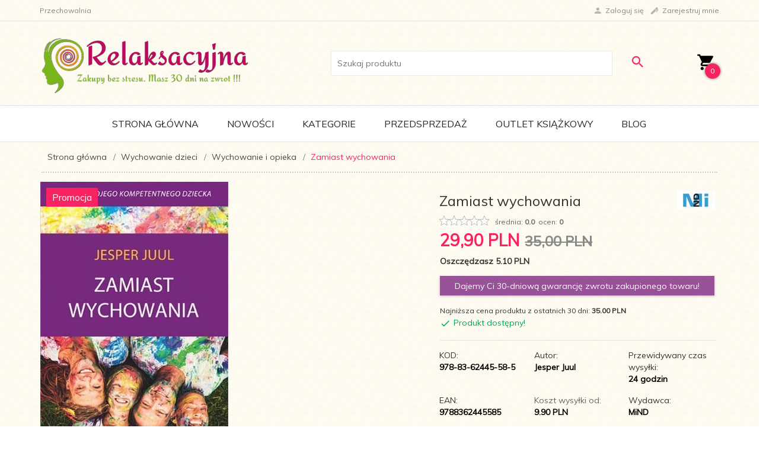

--- FILE ---
content_type: text/html; charset=UTF-8
request_url: https://relaksacyjna.pl/ajax/info/mis/
body_size: -14
content:
{"misId":"4a91aeae5abad32027a6eee81531e9de"}